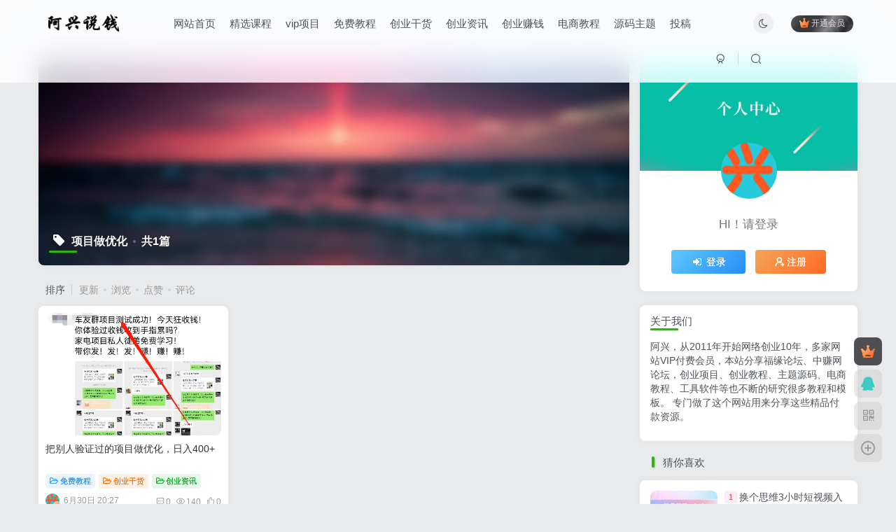

--- FILE ---
content_type: text/html; charset=UTF-8
request_url: https://axing360.com/tag/%E9%A1%B9%E7%9B%AE%E5%81%9A%E4%BC%98%E5%8C%96
body_size: 18329
content:
<!DOCTYPE HTML>
<html lang="zh-CN">
<head>
	<meta charset="UTF-8">
	<link rel="dns-prefetch" href="//apps.bdimg.com">
	<meta http-equiv="X-UA-Compatible" content="IE=edge,chrome=1">
	<meta name="viewport" content="width=device-width, initial-scale=1.0, user-scalable=0, minimum-scale=1.0, maximum-scale=0.0, viewport-fit=cover">
	<meta http-equiv="Cache-Control" content="no-transform" />
	<meta http-equiv="Cache-Control" content="no-siteapp" />
	<meta name='robots' content='max-image-preview:large' />
<title>项目做优化-阿兴说钱</title><meta name="keywords" content="项目做优化">
<meta name="description" content="">
<link rel="canonical" href="https://axing360.com/tag/%E9%A1%B9%E7%9B%AE%E5%81%9A%E4%BC%98%E5%8C%96" /><link rel='dns-prefetch' href='//s.w.org' />
<link rel='stylesheet' id='wxsync_main_css-css'  href='https://axing360.com/wp-content/plugins/wxsync/libs/wxsync.css?ver=1.0.2' type='text/css' media='screen' />
<link rel='stylesheet' id='wp-block-library-css'  href='https://axing360.com/wp-includes/css/dist/block-library/style.min.css?ver=5.9.1' type='text/css' media='all' />
<style id='global-styles-inline-css' type='text/css'>
body{--wp--preset--color--black: #000000;--wp--preset--color--cyan-bluish-gray: #abb8c3;--wp--preset--color--white: #ffffff;--wp--preset--color--pale-pink: #f78da7;--wp--preset--color--vivid-red: #cf2e2e;--wp--preset--color--luminous-vivid-orange: #ff6900;--wp--preset--color--luminous-vivid-amber: #fcb900;--wp--preset--color--light-green-cyan: #7bdcb5;--wp--preset--color--vivid-green-cyan: #00d084;--wp--preset--color--pale-cyan-blue: #8ed1fc;--wp--preset--color--vivid-cyan-blue: #0693e3;--wp--preset--color--vivid-purple: #9b51e0;--wp--preset--gradient--vivid-cyan-blue-to-vivid-purple: linear-gradient(135deg,rgba(6,147,227,1) 0%,rgb(155,81,224) 100%);--wp--preset--gradient--light-green-cyan-to-vivid-green-cyan: linear-gradient(135deg,rgb(122,220,180) 0%,rgb(0,208,130) 100%);--wp--preset--gradient--luminous-vivid-amber-to-luminous-vivid-orange: linear-gradient(135deg,rgba(252,185,0,1) 0%,rgba(255,105,0,1) 100%);--wp--preset--gradient--luminous-vivid-orange-to-vivid-red: linear-gradient(135deg,rgba(255,105,0,1) 0%,rgb(207,46,46) 100%);--wp--preset--gradient--very-light-gray-to-cyan-bluish-gray: linear-gradient(135deg,rgb(238,238,238) 0%,rgb(169,184,195) 100%);--wp--preset--gradient--cool-to-warm-spectrum: linear-gradient(135deg,rgb(74,234,220) 0%,rgb(151,120,209) 20%,rgb(207,42,186) 40%,rgb(238,44,130) 60%,rgb(251,105,98) 80%,rgb(254,248,76) 100%);--wp--preset--gradient--blush-light-purple: linear-gradient(135deg,rgb(255,206,236) 0%,rgb(152,150,240) 100%);--wp--preset--gradient--blush-bordeaux: linear-gradient(135deg,rgb(254,205,165) 0%,rgb(254,45,45) 50%,rgb(107,0,62) 100%);--wp--preset--gradient--luminous-dusk: linear-gradient(135deg,rgb(255,203,112) 0%,rgb(199,81,192) 50%,rgb(65,88,208) 100%);--wp--preset--gradient--pale-ocean: linear-gradient(135deg,rgb(255,245,203) 0%,rgb(182,227,212) 50%,rgb(51,167,181) 100%);--wp--preset--gradient--electric-grass: linear-gradient(135deg,rgb(202,248,128) 0%,rgb(113,206,126) 100%);--wp--preset--gradient--midnight: linear-gradient(135deg,rgb(2,3,129) 0%,rgb(40,116,252) 100%);--wp--preset--duotone--dark-grayscale: url('#wp-duotone-dark-grayscale');--wp--preset--duotone--grayscale: url('#wp-duotone-grayscale');--wp--preset--duotone--purple-yellow: url('#wp-duotone-purple-yellow');--wp--preset--duotone--blue-red: url('#wp-duotone-blue-red');--wp--preset--duotone--midnight: url('#wp-duotone-midnight');--wp--preset--duotone--magenta-yellow: url('#wp-duotone-magenta-yellow');--wp--preset--duotone--purple-green: url('#wp-duotone-purple-green');--wp--preset--duotone--blue-orange: url('#wp-duotone-blue-orange');--wp--preset--font-size--small: 13px;--wp--preset--font-size--medium: 20px;--wp--preset--font-size--large: 36px;--wp--preset--font-size--x-large: 42px;}.has-black-color{color: var(--wp--preset--color--black) !important;}.has-cyan-bluish-gray-color{color: var(--wp--preset--color--cyan-bluish-gray) !important;}.has-white-color{color: var(--wp--preset--color--white) !important;}.has-pale-pink-color{color: var(--wp--preset--color--pale-pink) !important;}.has-vivid-red-color{color: var(--wp--preset--color--vivid-red) !important;}.has-luminous-vivid-orange-color{color: var(--wp--preset--color--luminous-vivid-orange) !important;}.has-luminous-vivid-amber-color{color: var(--wp--preset--color--luminous-vivid-amber) !important;}.has-light-green-cyan-color{color: var(--wp--preset--color--light-green-cyan) !important;}.has-vivid-green-cyan-color{color: var(--wp--preset--color--vivid-green-cyan) !important;}.has-pale-cyan-blue-color{color: var(--wp--preset--color--pale-cyan-blue) !important;}.has-vivid-cyan-blue-color{color: var(--wp--preset--color--vivid-cyan-blue) !important;}.has-vivid-purple-color{color: var(--wp--preset--color--vivid-purple) !important;}.has-black-background-color{background-color: var(--wp--preset--color--black) !important;}.has-cyan-bluish-gray-background-color{background-color: var(--wp--preset--color--cyan-bluish-gray) !important;}.has-white-background-color{background-color: var(--wp--preset--color--white) !important;}.has-pale-pink-background-color{background-color: var(--wp--preset--color--pale-pink) !important;}.has-vivid-red-background-color{background-color: var(--wp--preset--color--vivid-red) !important;}.has-luminous-vivid-orange-background-color{background-color: var(--wp--preset--color--luminous-vivid-orange) !important;}.has-luminous-vivid-amber-background-color{background-color: var(--wp--preset--color--luminous-vivid-amber) !important;}.has-light-green-cyan-background-color{background-color: var(--wp--preset--color--light-green-cyan) !important;}.has-vivid-green-cyan-background-color{background-color: var(--wp--preset--color--vivid-green-cyan) !important;}.has-pale-cyan-blue-background-color{background-color: var(--wp--preset--color--pale-cyan-blue) !important;}.has-vivid-cyan-blue-background-color{background-color: var(--wp--preset--color--vivid-cyan-blue) !important;}.has-vivid-purple-background-color{background-color: var(--wp--preset--color--vivid-purple) !important;}.has-black-border-color{border-color: var(--wp--preset--color--black) !important;}.has-cyan-bluish-gray-border-color{border-color: var(--wp--preset--color--cyan-bluish-gray) !important;}.has-white-border-color{border-color: var(--wp--preset--color--white) !important;}.has-pale-pink-border-color{border-color: var(--wp--preset--color--pale-pink) !important;}.has-vivid-red-border-color{border-color: var(--wp--preset--color--vivid-red) !important;}.has-luminous-vivid-orange-border-color{border-color: var(--wp--preset--color--luminous-vivid-orange) !important;}.has-luminous-vivid-amber-border-color{border-color: var(--wp--preset--color--luminous-vivid-amber) !important;}.has-light-green-cyan-border-color{border-color: var(--wp--preset--color--light-green-cyan) !important;}.has-vivid-green-cyan-border-color{border-color: var(--wp--preset--color--vivid-green-cyan) !important;}.has-pale-cyan-blue-border-color{border-color: var(--wp--preset--color--pale-cyan-blue) !important;}.has-vivid-cyan-blue-border-color{border-color: var(--wp--preset--color--vivid-cyan-blue) !important;}.has-vivid-purple-border-color{border-color: var(--wp--preset--color--vivid-purple) !important;}.has-vivid-cyan-blue-to-vivid-purple-gradient-background{background: var(--wp--preset--gradient--vivid-cyan-blue-to-vivid-purple) !important;}.has-light-green-cyan-to-vivid-green-cyan-gradient-background{background: var(--wp--preset--gradient--light-green-cyan-to-vivid-green-cyan) !important;}.has-luminous-vivid-amber-to-luminous-vivid-orange-gradient-background{background: var(--wp--preset--gradient--luminous-vivid-amber-to-luminous-vivid-orange) !important;}.has-luminous-vivid-orange-to-vivid-red-gradient-background{background: var(--wp--preset--gradient--luminous-vivid-orange-to-vivid-red) !important;}.has-very-light-gray-to-cyan-bluish-gray-gradient-background{background: var(--wp--preset--gradient--very-light-gray-to-cyan-bluish-gray) !important;}.has-cool-to-warm-spectrum-gradient-background{background: var(--wp--preset--gradient--cool-to-warm-spectrum) !important;}.has-blush-light-purple-gradient-background{background: var(--wp--preset--gradient--blush-light-purple) !important;}.has-blush-bordeaux-gradient-background{background: var(--wp--preset--gradient--blush-bordeaux) !important;}.has-luminous-dusk-gradient-background{background: var(--wp--preset--gradient--luminous-dusk) !important;}.has-pale-ocean-gradient-background{background: var(--wp--preset--gradient--pale-ocean) !important;}.has-electric-grass-gradient-background{background: var(--wp--preset--gradient--electric-grass) !important;}.has-midnight-gradient-background{background: var(--wp--preset--gradient--midnight) !important;}.has-small-font-size{font-size: var(--wp--preset--font-size--small) !important;}.has-medium-font-size{font-size: var(--wp--preset--font-size--medium) !important;}.has-large-font-size{font-size: var(--wp--preset--font-size--large) !important;}.has-x-large-font-size{font-size: var(--wp--preset--font-size--x-large) !important;}
</style>
<link rel='stylesheet' id='_bootstrap-css'  href='https://axing360.com/wp-content/themes/zibll/css/bootstrap.min.css?ver=6.3' type='text/css' media='all' />
<link rel='stylesheet' id='_fontawesome-css'  href='https://axing360.com/wp-content/themes/zibll/css/font-awesome.min.css?ver=6.3' type='text/css' media='all' />
<link rel='stylesheet' id='_main-css'  href='https://axing360.com/wp-content/themes/zibll/css/main.min.css?ver=6.3' type='text/css' media='all' />
<link rel='stylesheet' id='_forums-css'  href='https://axing360.com/wp-content/themes/zibll/inc/functions/bbs/assets/css/main.min.css?ver=6.3' type='text/css' media='all' />
<script type='text/javascript' src='https://axing360.com/wp-content/themes/zibll/js/libs/jquery.min.js?ver=6.3' id='jquery-js'></script>
<link rel='shortcut icon' href='https://axing360.com/wp-content/uploads/2022/01/2c31f315b4f1.png'><link rel='icon' href='https://axing360.com/wp-content/uploads/2022/01/2c31f315b4f1.png'><style>.footer{--footer-bg:linear-gradient(135deg, #4a4b50 10%, #2d2422 100%);--footer-color:var(--muted-2-color);}:root{--theme-color:#36af18;--focus-shadow-color:rgba(54,175,24,.4);--focus-color-opacity1:rgba(54,175,24,.1);--mian-max-width:1200px;}body {background: #e9eaec;}.enlighter-default .enlighter{max-height:400px;overflow-y:auto !important;}.enlighter-toolbar{display:none !important;}@media (max-width:640px) {
		.meta-right .meta-view{
			display: unset !important;
		}
	}</style><meta name='apple-mobile-web-app-title' content='阿兴说钱'><!--[if IE]><script src="https://axing360.com/wp-content/themes/zibll/js/libs/html5.min.js"></script><![endif]-->	</head>
<body class="archive tag tag-1234 white-theme nav-fixed site-layout-2">
		    <header class="header header-layout-1">
        <nav class="navbar navbar-top center">
            <div class="container-fluid container-header">
                <div class="navbar-header">
			<div class="navbar-brand"><a class="navbar-logo" href="https://axing360.com" title="金色旋风网赚论坛_中赚网中创网赚教程大全_福缘论坛_阿灿说钱_阿兴说钱优质付费教程和创业项目大全"><img src="https://axing360.com/wp-content/uploads/2022/05/16a01595eddb.png" switch-src="https://axing360.com/wp-content/uploads/2022/05/16a01595eddb.png" alt="金色旋风网赚论坛_中赚网中创网赚教程大全_福缘论坛_阿灿说钱_阿兴说钱优质付费教程和创业项目大全" >
			</a></div>
			<button type="button" data-toggle-class data-target=".mobile-navbar" class="navbar-toggle"><svg class="icon em12" aria-hidden="true" data-viewBox="0 0 1024 1024" viewBox="0 0 1024 1024"><use xlink:href="#icon-menu"></use></svg></button><a class="main-search-btn navbar-toggle" href="javascript:;"><svg class="icon" aria-hidden="true"><use xlink:href="#icon-search"></use></svg></a>
		</div>                <div class="collapse navbar-collapse">
                    <ul class="nav navbar-nav"><li id="menu-item-17" class="menu-item menu-item-type-custom menu-item-object-custom menu-item-home menu-item-17"><a href="https://axing360.com/">网站首页</a></li>
<li id="menu-item-84" class="menu-item menu-item-type-taxonomy menu-item-object-category menu-item-84"><a href="https://axing360.com/jx">精选课程</a></li>
<li id="menu-item-18" class="menu-item menu-item-type-taxonomy menu-item-object-category menu-item-18"><a href="https://axing360.com/vip">vip项目</a></li>
<li id="menu-item-19" class="menu-item menu-item-type-taxonomy menu-item-object-category menu-item-19"><a href="https://axing360.com/mianfei">免费教程</a></li>
<li id="menu-item-20" class="menu-item menu-item-type-taxonomy menu-item-object-category menu-item-20"><a href="https://axing360.com/ganhuo">创业干货</a></li>
<li id="menu-item-21" class="menu-item menu-item-type-taxonomy menu-item-object-category menu-item-21"><a href="https://axing360.com/news">创业资讯</a></li>
<li id="menu-item-22" class="menu-item menu-item-type-taxonomy menu-item-object-category menu-item-22"><a href="https://axing360.com/cyzq">创业赚钱</a></li>
<li id="menu-item-25" class="menu-item menu-item-type-taxonomy menu-item-object-category menu-item-25"><a href="https://axing360.com/dianshang">电商教程</a></li>
<li id="menu-item-24" class="menu-item menu-item-type-taxonomy menu-item-object-category menu-item-24"><a href="https://axing360.com/ymzt">源码主题</a></li>
<li id="menu-item-23" class="menu-item menu-item-type-taxonomy menu-item-object-category menu-item-23"><a href="https://axing360.com/tg">投稿</a></li>
</ul><div class="navbar-form navbar-right hide show-nav-but" style="margin-right:-20px;"><a data-toggle-class data-target=".nav.navbar-nav" href="javascript:;" class="but"><svg class="" aria-hidden="true" data-viewBox="0 0 1024 1024" viewBox="0 0 1024 1024"><use xlink:href="#icon-menu_2"></use></svg></a></div><div class="navbar-form navbar-right navbar-but"><span class="hover-show inline-block"><a class="signin-loader but jb-red radius payvip-icon ml10" href="javascript:;"><svg class="em12 mr3" aria-hidden="true" data-viewBox="0 0 1024 1024" viewBox="0 0 1024 1024"><use xlink:href="#icon-vip_1"></use></svg>开通会员</a><div class="sub-menu hover-show-con sub-vip-card"><div class="vip-card pointer level-1 vip-theme1 signin-loader" vip-level="1">
    <div class="abs-center vip-baicon"><img  class="lazyload img-icon " src="https://axing360.com/wp-content/themes/zibll/img/thumbnail-null.svg" data-src="https://axing360.com/wp-content/themes/zibll/img/vip-1.svg" title="永久VIP会员" alt="永久VIP会员"></div><div class="vip-img abs-right"><img  class="lazyload img-icon " src="https://axing360.com/wp-content/themes/zibll/img/thumbnail-null.svg" data-src="https://axing360.com/wp-content/themes/zibll/img/vip-1.svg" title="永久VIP会员" alt="永久VIP会员"></div><div class="relative"><div class="vip-name mb10"><span class="mr6"><img  class="lazyload img-icon " src="https://axing360.com/wp-content/themes/zibll/img/thumbnail-null.svg" data-src="https://axing360.com/wp-content/themes/zibll/img/vip-1.svg" title="永久VIP会员" alt="永久VIP会员"></span>开通永久VIP会员</div><ul class="mb10 relative"><li>购买后不支持退款</li>
<li>VIP权益仅适用于本站</li>
<li>欢迎与站长联系</li></ul><a class="but jb-blue radius payvip-button" href="javascript:;">开通永久VIP会员</a></div>
    </div><div class="vip-card pointer level-2 vip-theme2 signin-loader" vip-level="2">
    <div class="abs-center vip-baicon"><img  class="lazyload img-icon " src="https://axing360.com/wp-content/themes/zibll/img/thumbnail-null.svg" data-src="https://axing360.com/wp-content/themes/zibll/img/vip-2.svg" title="年度VIP会员" alt="年度VIP会员"></div><div class="vip-img abs-right"><img  class="lazyload img-icon " src="https://axing360.com/wp-content/themes/zibll/img/thumbnail-null.svg" data-src="https://axing360.com/wp-content/themes/zibll/img/vip-2.svg" title="年度VIP会员" alt="年度VIP会员"></div><div class="relative"><div class="vip-name mb10"><span class="mr6"><img  class="lazyload img-icon " src="https://axing360.com/wp-content/themes/zibll/img/thumbnail-null.svg" data-src="https://axing360.com/wp-content/themes/zibll/img/vip-2.svg" title="年度VIP会员" alt="年度VIP会员"></span>开通年度VIP会员</div><ul class="mb10 relative"><li>购买后不支持退款</li>
<li>VIP权益仅适用于本站</li>
<li>欢迎与站长联系</li></ul><a class="but jb-blue radius payvip-button" href="javascript:;">开通年度VIP会员</a></div>
    </div></div></span></div><div class="navbar-form navbar-right"><a href="javascript:;" class="toggle-theme toggle-radius"><i class="fa fa-toggle-theme"></i></a></div><div class="navbar-form navbar-right">
					<ul class="list-inline splitters relative">
						<li><a href="javascript:;" class="btn signin-loader"><svg class="icon" aria-hidden="true" data-viewBox="50 0 924 924" viewBox="50 0 924 924"><use xlink:href="#icon-user"></use></svg></a>
							<ul class="sub-menu">
							<div class="padding-10"><div class="sub-user-box"><div class="text-center"><div><a class="em09 signin-loader but jb-red radius4 payvip-icon btn-block mt10" href="javascript:;"><svg class="em12 mr10" aria-hidden="true" data-viewBox="0 0 1024 1024" viewBox="0 0 1024 1024"><use xlink:href="#icon-vip_1"></use></svg>开通会员 尊享会员权益</a></div><div class="flex jsa header-user-href"><a href="javascript:;" class="signin-loader"><div class="badg mb6 toggle-radius c-blue"><svg class="icon" aria-hidden="true" data-viewBox="50 0 924 924" viewBox="50 0 924 924"><use xlink:href="#icon-user"></use></svg></div><div class="c-blue">登录</div></a><a href="javascript:;" class="signup-loader"><div class="badg mb6 toggle-radius c-green"><svg class="icon" aria-hidden="true"><use xlink:href="#icon-signup"></use></svg></div><div class="c-green">注册</div></a><a target="_blank" href="https://axing360.com/user-sign?tab=resetpassword&redirect_to=https://axing360.com/tag/%E9%A1%B9%E7%9B%AE%E5%81%9A%E4%BC%98%E5%8C%96"><div class="badg mb6 toggle-radius c-purple"><svg class="icon" aria-hidden="true"><use xlink:href="#icon-user_rp"></use></svg></div><div class="c-purple">找回密码</div></a></div></div></div></div>
							</ul>
						</li><li class="relative"><a class="main-search-btn btn nav-search-btn" href="javascript:;"><svg class="icon" aria-hidden="true"><use xlink:href="#icon-search"></use></svg></a></li>
					</ul>
				</div>                </div>
            </div>
        </nav>
    </header>

    <div class="mobile-header">
        <nav mini-touch="mobile-nav" touch-direction="left" class="mobile-navbar visible-xs-block scroll-y mini-scrollbar left">
            <a href="javascript:;" class="toggle-theme toggle-radius"><i class="fa fa-toggle-theme"></i></a><ul class="mobile-menus theme-box"><li class="menu-item menu-item-type-custom menu-item-object-custom menu-item-home menu-item-17"><a href="https://axing360.com/">网站首页</a></li>
<li class="menu-item menu-item-type-taxonomy menu-item-object-category menu-item-84"><a href="https://axing360.com/jx">精选课程</a></li>
<li class="menu-item menu-item-type-taxonomy menu-item-object-category menu-item-18"><a href="https://axing360.com/vip">vip项目</a></li>
<li class="menu-item menu-item-type-taxonomy menu-item-object-category menu-item-19"><a href="https://axing360.com/mianfei">免费教程</a></li>
<li class="menu-item menu-item-type-taxonomy menu-item-object-category menu-item-20"><a href="https://axing360.com/ganhuo">创业干货</a></li>
<li class="menu-item menu-item-type-taxonomy menu-item-object-category menu-item-21"><a href="https://axing360.com/news">创业资讯</a></li>
<li class="menu-item menu-item-type-taxonomy menu-item-object-category menu-item-22"><a href="https://axing360.com/cyzq">创业赚钱</a></li>
<li class="menu-item menu-item-type-taxonomy menu-item-object-category menu-item-25"><a href="https://axing360.com/dianshang">电商教程</a></li>
<li class="menu-item menu-item-type-taxonomy menu-item-object-category menu-item-24"><a href="https://axing360.com/ymzt">源码主题</a></li>
<li class="menu-item menu-item-type-taxonomy menu-item-object-category menu-item-23"><a href="https://axing360.com/tg">投稿</a></li>
</ul><div class="sub-user-box"><div class="text-center"><div><a class="em09 signin-loader but jb-red radius4 payvip-icon btn-block mt10" href="javascript:;"><svg class="em12 mr10" aria-hidden="true" data-viewBox="0 0 1024 1024" viewBox="0 0 1024 1024"><use xlink:href="#icon-vip_1"></use></svg>开通会员 尊享会员权益</a></div><div class="flex jsa header-user-href"><a href="javascript:;" class="signin-loader"><div class="badg mb6 toggle-radius c-blue"><svg class="icon" aria-hidden="true" data-viewBox="50 0 924 924" viewBox="50 0 924 924"><use xlink:href="#icon-user"></use></svg></div><div class="c-blue">登录</div></a><a href="javascript:;" class="signup-loader"><div class="badg mb6 toggle-radius c-green"><svg class="icon" aria-hidden="true"><use xlink:href="#icon-signup"></use></svg></div><div class="c-green">注册</div></a><a target="_blank" href="https://axing360.com/user-sign?tab=resetpassword&redirect_to=https://axing360.com/tag/%E9%A1%B9%E7%9B%AE%E5%81%9A%E4%BC%98%E5%8C%96"><div class="badg mb6 toggle-radius c-purple"><svg class="icon" aria-hidden="true"><use xlink:href="#icon-user_rp"></use></svg></div><div class="c-purple">找回密码</div></a></div></div></div><div class="mobile-nav-widget"></div>        </nav>
        <div class="fixed-body" data-close=".mobile-navbar"></div>
    </div>
    <div class="container fluid-widget"></div><main role="main" class="container">
	<div class="content-wrap">
		<div class="content-layout">
						    <div win-ajax-replace="page-cover" class="page-cover zib-widget">
        <img class="lazyload fit-cover" src="https://axing360.com/wp-content/themes/zibll/img/thumbnail-lg.svg" data-src="https://axing360.com/wp-content/themes/zibll/img/user_t.jpg">
        <div class="absolute linear-mask"></div>
        <div class="list-inline box-body page-cover-con">
            <div class="title-h-left">
                <b><i class="fa fa-tag em12 mr10 ml6" aria-hidden="true"></i>项目做优化<span class="icon-spot">共1篇</span></b>
            </div>
            <div class="em09 page-desc"></div>
        </div>
            </div>
<div class="posts-row ajaxpager"><div class="ajax-option ajax-replace" win-ajax-replace="filter"><div class="flex ac"><div class="option-dropdown splitters-this-r dropdown flex0">排序</div><ul class="list-inline scroll-x mini-scrollbar option-items"><a ajax-replace="true" class="ajax-next" href="https://axing360.com/tag/%E9%A1%B9%E7%9B%AE%E5%81%9A%E4%BC%98%E5%8C%96?orderby=modified">更新</a><a ajax-replace="true" class="ajax-next" href="https://axing360.com/tag/%E9%A1%B9%E7%9B%AE%E5%81%9A%E4%BC%98%E5%8C%96?orderby=views">浏览</a><a ajax-replace="true" class="ajax-next" href="https://axing360.com/tag/%E9%A1%B9%E7%9B%AE%E5%81%9A%E4%BC%98%E5%8C%96?orderby=like">点赞</a><a ajax-replace="true" class="ajax-next" href="https://axing360.com/tag/%E9%A1%B9%E7%9B%AE%E5%81%9A%E4%BC%98%E5%8C%96?orderby=comment_count">评论</a></ul></div></div><div></div><posts class="posts-item ajax-item card"><div class="item-thumbnail"><a href="https://axing360.com/7172.html"><img src="https://axing360.com/wp-content/themes/zibll/img/thumbnail.svg" data-src="https://axing360.com/wp-content/uploads/2022/06/2b0e2c238f71.png" alt="把别人验证过的项目做优化，日入400+-阿兴说钱" class="lazyload fit-cover radius8"></a></div><div class="item-body"><h2 class="item-heading"><a href="https://axing360.com/7172.html">把别人验证过的项目做优化，日入400+</a></h2><div class="item-tags scroll-x no-scrollbar mb6"><a class="but c-blue" title="查看更多分类文章" href="https://axing360.com/mianfei"><i class="fa fa-folder-open-o" aria-hidden="true"></i>免费教程</a><a class="but c-yellow" title="查看更多分类文章" href="https://axing360.com/ganhuo"><i class="fa fa-folder-open-o" aria-hidden="true"></i>创业干货</a><a class="but c-green" title="查看更多分类文章" href="https://axing360.com/news"><i class="fa fa-folder-open-o" aria-hidden="true"></i>创业资讯</a></div><div class="item-meta muted-2-color flex jsb ac"><item class="meta-author flex ac"><a href="https://axing360.com/author/1"><span class="avatar-mini"><img alt="阿兴说钱的头像-阿兴说钱" src="https://axing360.com/wp-content/uploads/2022/01/2c31f315b4f1-1.png" data-src="//axing360.com/wp-content/uploads/2022/01/2c31f315b4f1.png" class="lazyload avatar avatar-id-1"><img class="lazyload avatar-badge" src="https://axing360.com/wp-content/themes/zibll/img/thumbnail.svg" data-src="https://axing360.com/wp-content/themes/zibll/img/vip-1.svg" data-toggle="tooltip" title="永久VIP会员" alt="永久VIP会员"></span></a><span title="2022-06-30 20:27:29" class="ml6">6月30日 20:27</span></item><div class="meta-right"><item class="meta-comm"><a data-toggle="tooltip" title="去评论" href="https://axing360.com/7172.html#respond"><svg class="icon" aria-hidden="true"><use xlink:href="#icon-comment"></use></svg>0</a></item><item class="meta-view"><svg class="icon" aria-hidden="true"><use xlink:href="#icon-view"></use></svg>140</item><item class="meta-like"><svg class="icon" aria-hidden="true"><use xlink:href="#icon-like"></use></svg>0</item></div></div></div></posts></div>					</div>
	</div>
	<div class="sidebar">
	<div class="mb20"><div class="user-card zib-widget widget"><div class="user-cover graphic" style="padding-bottom: 50%;"><img class="lazyload fit-cover" src="https://axing360.com/wp-content/themes/zibll/img/thumbnail.svg" data-src="https://axing360.com/wp-content/uploads/2022/01/d3da96152aa5.jpg"></div>
        <div class="card-content mt10">
            <div class="user-content">
                <div class="user-avatar"><span class="avatar-img avatar-lg"><img alt="默认头像" class="fit-cover avatar" src="https://axing360.com/wp-content/uploads/2022/01/2c31f315b4f1-1.png"></span></div>
                <div class="user-info mt10">
                    <div class="text-center ">
                <p class="muted-color box-body em12">HI！请登录</p>
                <p>
                    <a href="javascript:;" class="signin-loader but jb-blue padding-lg"><i class="fa fa-fw fa-sign-in" aria-hidden="true"></i>登录</a>
                    <a href="javascript:;" class="signup-loader ml10 but jb-yellow padding-lg"><svg class="icon" aria-hidden="true"><use xlink:href="#icon-signup"></use></svg>注册</a>
                </p>
                
            </div>
                </div>
            </div>
        </div>
    </div></div><div class="zib-widget widget_text"><h3>关于我们</h3>			<div class="textwidget"><p>阿兴，从2011年开始网络创业10年，多家网站VIP付费会员，本站分享福缘论坛、中赚网论坛，创业项目、创业教程、主题源码、电商教程、工具软件等也不断的研究很多教程和模板。 专门做了这个网站用来分享这些精品付款资源。</p>
</div>
		</div><div class="theme-box"><div class="box-body notop"><div class="title-theme">猜你喜欢</div></div><div class="box-body posts-mini-lists zib-widget"><div class="posts-mini"><div class="mr10"><div class="item-thumbnail"><a href="https://axing360.com/15838.html"><img src="https://axing360.com/wp-content/themes/zibll/img/thumbnail.svg" data-src="https://axing360.com/wp-content/uploads/2023/01/b898c2f6ea4d.png" alt="换个思维3小时短视频入门创作，短视频创作入门必修课-阿兴说钱" class="lazyload fit-cover radius8"></a></div></div><div class="posts-mini-con flex xx flex1 jsb"><h2 class="item-heading text-ellipsis-2"><span class="badg badg-sm mr3 c-red">1</span><a  href="https://axing360.com/15838.html">换个思维3小时短视频入门创作，短视频创作入门必修课<span class="focus-color"></span></a></h2></div></div><div class="posts-mini"><div class="mr10"><div class="item-thumbnail"><a href="https://axing360.com/32059.html"><img src="https://axing360.com/wp-content/themes/zibll/img/thumbnail.svg" data-src="https://axing360.com/wp-content/uploads/2024/01/20240127162113384-150429mh2megjm744hxe4e.jpg" alt="新手玩转抖音美女直播，单场收益7000+,小白也可操作-阿兴说钱" class="lazyload fit-cover radius8"></a></div></div><div class="posts-mini-con flex xx flex1 jsb"><h2 class="item-heading text-ellipsis-2"><span class="badg badg-sm mr3 c-yellow">2</span><a  href="https://axing360.com/32059.html">新手玩转抖音美女直播，单场收益7000+,小白也可操作<span class="focus-color"></span></a></h2></div></div><div class="posts-mini"><div class="mr10"><div class="item-thumbnail"><a href="https://axing360.com/505.html"><img src="https://axing360.com/wp-content/themes/zibll/img/thumbnail.svg" data-src="https://axing360.com/wp-content/uploads/2022/02/4d0b31e99dff.png" alt="无人直播小游戏推广项目玩法详解，每天播几场，轻松月入一万+-阿兴说钱" class="lazyload fit-cover radius8"></a></div></div><div class="posts-mini-con flex xx flex1 jsb"><h2 class="item-heading text-ellipsis-2"><span class="badg badg-sm mr3 c-purple">3</span><a  href="https://axing360.com/505.html">无人直播小游戏推广项目玩法详解，每天播几场，轻松月入一万+<span class="focus-color"></span></a></h2></div></div><div class="posts-mini"><div class="mr10"><div class="item-thumbnail"><a href="https://axing360.com/27923.html"><img src="https://axing360.com/wp-content/themes/zibll/img/thumbnail.svg" data-src="https://axing360.com/wp-content/uploads/2023/11/20231117183246885-110955bizbbkahlites80i.jpg" alt="某付费文章：破局王者！此人乃千古“作弊”第一人，你的人生也会因此开挂-阿兴说钱" class="lazyload fit-cover radius8"></a></div></div><div class="posts-mini-con flex xx flex1 jsb"><h2 class="item-heading text-ellipsis-2"><span class="badg badg-sm mr3 c-blue">4</span><a  href="https://axing360.com/27923.html">某付费文章：破局王者！此人乃千古“作弊”第一人，你的人生也会因此开挂<span class="focus-color"></span></a></h2></div></div><div class="posts-mini"><div class="mr10"><div class="item-thumbnail"><a href="https://axing360.com/63145.html"><img src="https://axing360.com/wp-content/themes/zibll/img/thumbnail.svg" data-src="https://axing360.com/wp-content/uploads/2025/11/225939x9xk5ymykexwppoj.jpg" alt="淘宝运营21天实战营，45期内容、最新算法、案例复盘，紧跟平台年入百万（更新11月）-阿兴说钱" class="lazyload fit-cover radius8"></a></div></div><div class="posts-mini-con flex xx flex1 jsb"><h2 class="item-heading text-ellipsis-2"><span class="badg badg-sm mr3 c-green">5</span><a  href="https://axing360.com/63145.html">淘宝运营21天实战营，45期内容、最新算法、案例复盘，紧跟平台年入百万（更新11月）<span class="focus-color"></span></a></h2></div></div><div class="posts-mini"><div class="mr10"><div class="item-thumbnail"><a href="https://axing360.com/9450.html"><img src="https://axing360.com/wp-content/themes/zibll/img/thumbnail.svg" data-src="https://axing360.com/wp-content/uploads/2022/08/3312f5b345d7-1.png" alt="实用的公众号引流方法，只要发布文章就有流量-阿兴说钱" class="lazyload fit-cover radius8"></a></div></div><div class="posts-mini-con flex xx flex1 jsb"><h2 class="item-heading text-ellipsis-2"><span class="badg badg-sm mr3 ">6</span><a  href="https://axing360.com/9450.html">实用的公众号引流方法，只要发布文章就有流量<span class="focus-color"></span></a></h2></div></div><div class="posts-mini"><div class="mr10"><div class="item-thumbnail"><a href="https://axing360.com/29955.html"><img src="https://axing360.com/wp-content/themes/zibll/img/thumbnail.svg" data-src="https://axing360.com/wp-content/uploads/2023/12/20231221101624271-副本_未命名__2023-12-2110_14_09.jpeg" alt="每天20分钟，小红书音乐单账号月入9600,傻瓜式操作，轻松挣钱！-阿兴说钱" class="lazyload fit-cover radius8"></a></div></div><div class="posts-mini-con flex xx flex1 jsb"><h2 class="item-heading text-ellipsis-2"><span class="badg badg-sm mr3 ">7</span><a  href="https://axing360.com/29955.html">每天20分钟，小红书音乐单账号月入9600,傻瓜式操作，轻松挣钱！<span class="focus-color"></span></a></h2></div></div><div class="posts-mini"><div class="mr10"><div class="item-thumbnail"><a href="https://axing360.com/43866.html"><img src="https://axing360.com/wp-content/themes/zibll/img/thumbnail.svg" data-src="https://axing360.com/wp-content/uploads/2024/09/191328s4smrkurtcp0tc90.png" alt="《山海经》AI神话故事，10天涨粉2万，单日变现1000+-阿兴说钱" class="lazyload fit-cover radius8"></a></div></div><div class="posts-mini-con flex xx flex1 jsb"><h2 class="item-heading text-ellipsis-2"><span class="badg badg-sm mr3 ">8</span><a  href="https://axing360.com/43866.html">《山海经》AI神话故事，10天涨粉2万，单日变现1000+<span class="focus-color"></span></a></h2></div></div><div class="posts-mini"><div class="mr10"><div class="item-thumbnail"><a href="https://axing360.com/37305.html"><img src="https://axing360.com/wp-content/themes/zibll/img/thumbnail.svg" data-src="https://acan360.com/wp-content/uploads/2024/05/c4cc52692020240504103505.jpg" alt="2024年抖音直播带货全攻略：从入门到精通的直播技巧与运营策略（56节课）-阿兴说钱" class="lazyload fit-cover radius8"></a></div></div><div class="posts-mini-con flex xx flex1 jsb"><h2 class="item-heading text-ellipsis-2"><span class="badg badg-sm mr3 ">9</span><a  href="https://axing360.com/37305.html">2024年抖音直播带货全攻略：从入门到精通的直播技巧与运营策略（56节课）<span class="focus-color"></span></a></h2></div></div><div class="posts-mini"><div class="mr10"><div class="item-thumbnail"><a href="https://axing360.com/42362.html"><img src="https://axing360.com/wp-content/themes/zibll/img/thumbnail.svg" data-src="https://axing360.com/wp-content/uploads/2024/08/0070ca5f6120240823144812.jpg" alt="新型云上农田，全民种田收米 无人机播种，三位数 管道收益推广没有上限-阿兴说钱" class="lazyload fit-cover radius8"></a></div></div><div class="posts-mini-con flex xx flex1 jsb"><h2 class="item-heading text-ellipsis-2"><span class="badg badg-sm mr3 ">10</span><a  href="https://axing360.com/42362.html">新型云上农田，全民种田收米 无人机播种，三位数 管道收益推广没有上限<span class="focus-color"></span></a></h2></div></div><div class="posts-mini"><div class="mr10"><div class="item-thumbnail"><a href="https://axing360.com/35150.html"><img src="https://axing360.com/wp-content/themes/zibll/img/thumbnail.svg" data-src="https://axing360.com/wp-content/uploads/2024/03/95aa104e5120240324150139.jpg" alt="2024年专为零基础普通小白设计的「AI应用实操课」18节视频课-阿兴说钱" class="lazyload fit-cover radius8"></a></div></div><div class="posts-mini-con flex xx flex1 jsb"><h2 class="item-heading text-ellipsis-2"><span class="badg badg-sm mr3 ">11</span><a  href="https://axing360.com/35150.html">2024年专为零基础普通小白设计的「AI应用实操课」18节视频课<span class="focus-color"></span></a></h2></div></div><div class="posts-mini"><div class="mr10"><div class="item-thumbnail"><a href="https://axing360.com/18462.html"><img src="https://axing360.com/wp-content/themes/zibll/img/thumbnail.svg" data-src="https://axing360.com/wp-content/uploads/2023/04/47eceacd5a4e.png" alt="AI赋能短视频创作课，掌握AI操作方法，教你用AI高效产出爆款内容-阿兴说钱" class="lazyload fit-cover radius8"></a></div></div><div class="posts-mini-con flex xx flex1 jsb"><h2 class="item-heading text-ellipsis-2"><span class="badg badg-sm mr3 ">12</span><a  href="https://axing360.com/18462.html">AI赋能短视频创作课，掌握AI操作方法，教你用AI高效产出爆款内容<span class="focus-color"></span></a></h2></div></div><div class="posts-mini"><div class="mr10"><div class="item-thumbnail"><a href="https://axing360.com/20650.html"><img src="https://axing360.com/wp-content/themes/zibll/img/thumbnail.svg" data-src="https://axing360.com/wp-content/uploads/2023/06/30de0de9a4b0.png" alt="搞笑表情包升级玩法，简单操作，抖音实操3天变现500+-阿兴说钱" class="lazyload fit-cover radius8"></a></div></div><div class="posts-mini-con flex xx flex1 jsb"><h2 class="item-heading text-ellipsis-2"><span class="badg badg-sm mr3 ">13</span><a  href="https://axing360.com/20650.html">搞笑表情包升级玩法，简单操作，抖音实操3天变现500+<span class="focus-color"></span></a></h2></div></div><div class="posts-mini"><div class="mr10"><div class="item-thumbnail"><a href="https://axing360.com/51251.html"><img src="https://axing360.com/wp-content/themes/zibll/img/thumbnail.svg" data-src="https://axing360.com/wp-content/uploads/2025/02/111859vskk8n8j2sqokcqm.jpg" alt="销售实战课，突破销售困扰，建立信任，挖掘痛点，塑造价值，轻松成交客户-阿兴说钱" class="lazyload fit-cover radius8"></a></div></div><div class="posts-mini-con flex xx flex1 jsb"><h2 class="item-heading text-ellipsis-2"><span class="badg badg-sm mr3 ">14</span><a  href="https://axing360.com/51251.html">销售实战课，突破销售困扰，建立信任，挖掘痛点，塑造价值，轻松成交客户<span class="focus-color"></span></a></h2></div></div><div class="posts-mini"><div class="mr10"><div class="item-thumbnail"><a href="https://axing360.com/43652.html"><img src="https://axing360.com/wp-content/themes/zibll/img/thumbnail.svg" data-src="https://axing360.com/wp-content/uploads/2024/09/135214bsisjswnmwetjtve-1024x576.jpg" alt="0成本快递掘金玩法，日入2000+，小白30分钟上手，收益嘎嘎猛！-阿兴说钱" class="lazyload fit-cover radius8"></a></div></div><div class="posts-mini-con flex xx flex1 jsb"><h2 class="item-heading text-ellipsis-2"><span class="badg badg-sm mr3 ">15</span><a  href="https://axing360.com/43652.html">0成本快递掘金玩法，日入2000+，小白30分钟上手，收益嘎嘎猛！<span class="focus-color"></span></a></h2></div></div></div></div><div class="theme-box"><div class="box-body posts-mini-lists zib-widget"><ul class="list-inline scroll-x mini-scrollbar tab-nav-theme"><li class="active" ><a class="post-tab-toggle" data-toggle="tab" href="javascript:;" tab-id="post_mini_0">最新文章</a></li><li class="" ><a class="post-tab-toggle" data-toggle="tab" href="javascript:;" tab-id="post_mini_1">猜你喜欢</a></li><li class="" ><a class="post-tab-toggle" data-toggle="tab" href="javascript:;" tab-id="post_mini_2">热门资讯</a></li></ul><div class="tab-content"><div class="tab-pane fade active in" tab-id="post_mini_0"><div class="posts-mini"><div class="posts-mini-con flex xx flex1 jsb"><h2 class="item-heading text-ellipsis"><span class="badg badg-sm mr3 c-red">1</span><a  href="https://axing360.com/64728.html">Z-Image -照片级AI文生图神器ComfyUI一键整合包显存8G可用<span class="focus-color"></span></a></h2></div></div><div class="posts-mini"><div class="posts-mini-con flex xx flex1 jsb"><h2 class="item-heading text-ellipsis"><span class="badg badg-sm mr3 c-yellow">2</span><a  href="https://axing360.com/64724.html">亚马逊跨境电商系统实战课2026：从思维框架、安全选品到Listing广告，步步为营构建长期盈利能力<span class="focus-color"></span></a></h2></div></div><div class="posts-mini"><div class="posts-mini-con flex xx flex1 jsb"><h2 class="item-heading text-ellipsis"><span class="badg badg-sm mr3 c-purple">3</span><a  href="https://axing360.com/64720.html">多多虚拟类目躺赚玩法！机器人自动接单+发货，月入 1-5W 超轻松<span class="focus-color"></span></a></h2></div></div><div class="posts-mini"><div class="posts-mini-con flex xx flex1 jsb"><h2 class="item-heading text-ellipsis"><span class="badg badg-sm mr3 c-blue">4</span><a  href="https://axing360.com/64716.html">4个月收入35000＋，升级版Ai托管搞钱项目，长期稳定可做 小白当天学会<span class="focus-color"></span></a></h2></div></div><div class="posts-mini"><div class="posts-mini-con flex xx flex1 jsb"><h2 class="item-heading text-ellipsis"><span class="badg badg-sm mr3 c-green">5</span><a  href="https://axing360.com/64712.html">2026带货天花板赛道，不露脸，不直播，一分钟一条作品，单日收益1000+，小白轻松上手<span class="focus-color"></span></a></h2></div></div><div class="posts-mini"><div class="posts-mini-con flex xx flex1 jsb"><h2 class="item-heading text-ellipsis"><span class="badg badg-sm mr3 ">6</span><a  href="https://axing360.com/64708.html">首饰带货从0到1实战课：手把手教你抖音起号、AI做内容、爆款选品，新人也能快速出单<span class="focus-color"></span></a></h2></div></div><div class="posts-mini"><div class="posts-mini-con flex xx flex1 jsb"><h2 class="item-heading text-ellipsis"><span class="badg badg-sm mr3 ">7</span><a  href="https://axing360.com/64705.html">电商黑科技与前沿实操技术：实时更新实操案例，可技术变现亦可自用放大（2026更新）<span class="focus-color"></span></a></h2></div></div><div class="posts-mini"><div class="posts-mini-con flex xx flex1 jsb"><h2 class="item-heading text-ellipsis"><span class="badg badg-sm mr3 ">8</span><a  href="https://axing360.com/64701.html">AI+工厂线上获客私教班：AI赋能+微付费投放实战，三步打通低成本获客新渠道<span class="focus-color"></span></a></h2></div></div><div class="posts-mini"><div class="posts-mini-con flex xx flex1 jsb"><h2 class="item-heading text-ellipsis"><span class="badg badg-sm mr3 ">9</span><a  href="https://axing360.com/64697.html">AI智能体三天实战创业营：从爆款生成到自动成交，手把手助企业实现AI化升级<span class="focus-color"></span></a></h2></div></div><div class="posts-mini"><div class="posts-mini-con flex xx flex1 jsb"><h2 class="item-heading text-ellipsis"><span class="badg badg-sm mr3 ">10</span><a  href="https://axing360.com/64693.html">抖音AI图文短视频带货，全流程玩法分享，包含选品思路<span class="focus-color"></span></a></h2></div></div><div class="posts-mini"><div class="posts-mini-con flex xx flex1 jsb"><h2 class="item-heading text-ellipsis"><span class="badg badg-sm mr3 ">11</span><a  href="https://axing360.com/64689.html">零基础动画创作系统课：从剧本到成片，掌握原创短视频动画全流程制作<span class="focus-color"></span></a></h2></div></div><div class="posts-mini"><div class="posts-mini-con flex xx flex1 jsb"><h2 class="item-heading text-ellipsis"><span class="badg badg-sm mr3 ">12</span><a  href="https://axing360.com/64685.html">AI PPT 代写疯了！一单 500+，2026小白照搬模板，旺季月入 3 万不是梦！<span class="focus-color"></span></a></h2></div></div><div class="posts-mini"><div class="posts-mini-con flex xx flex1 jsb"><h2 class="item-heading text-ellipsis"><span class="badg badg-sm mr3 ">13</span><a  href="https://axing360.com/64681.html">拼多多打爆班第54期：深度解码“第二阶段断流”成因与全套破局方案<span class="focus-color"></span></a></h2></div></div><div class="posts-mini"><div class="posts-mini-con flex xx flex1 jsb"><h2 class="item-heading text-ellipsis"><span class="badg badg-sm mr3 ">14</span><a  href="https://axing360.com/64677.html">淘宝天猫内容流量破局战-77期：无界+逛逛双引擎打法，30天获取20万+内容流量实操指南<span class="focus-color"></span></a></h2></div></div><div class="posts-mini"><div class="posts-mini-con flex xx flex1 jsb"><h2 class="item-heading text-ellipsis"><span class="badg badg-sm mr3 ">15</span><a  href="https://axing360.com/64673.html">2026抖音商城运营实战教学：掌握免费与付费流量协同打法，抖店可持续增长(26年1月完整版115节)<span class="focus-color"></span></a></h2></div></div><div class="posts-mini"><div class="posts-mini-con flex xx flex1 jsb"><h2 class="item-heading text-ellipsis"><span class="badg badg-sm mr3 ">16</span><a  href="https://axing360.com/64669.html">2026内容获客系统课：从文案视频基本功到强IP品牌，构建全域增长内容体系<span class="focus-color"></span></a></h2></div></div><div class="posts-mini"><div class="posts-mini-con flex xx flex1 jsb"><h2 class="item-heading text-ellipsis"><span class="badg badg-sm mr3 ">17</span><a  href="https://axing360.com/64665.html">快手平台专属财务课：电商会计必备对账技能，精准核算利润、规避财务风险<span class="focus-color"></span></a></h2></div></div><div class="posts-mini"><div class="posts-mini-con flex xx flex1 jsb"><h2 class="item-heading text-ellipsis"><span class="badg badg-sm mr3 ">18</span><a  href="https://axing360.com/64661.html">现在谁离得开网购？但会用这个工具的人，早就把花钱变成赚钱了<span class="focus-color"></span></a></h2></div></div><div class="posts-mini"><div class="posts-mini-con flex xx flex1 jsb"><h2 class="item-heading text-ellipsis"><span class="badg badg-sm mr3 ">19</span><a  href="https://axing360.com/64658.html">2026美金搬砖新项目，单日收益1500-4000+，长期绿色稳定，彻底告别死工资，用副业改写人生！<span class="focus-color"></span></a></h2></div></div><div class="posts-mini"><div class="posts-mini-con flex xx flex1 jsb"><h2 class="item-heading text-ellipsis"><span class="badg badg-sm mr3 ">20</span><a  href="https://axing360.com/64654.html">旅游赛道变现玩法：双平台引流、矩阵运营，掌握完整商业模式，新手也能快速赚钱<span class="focus-color"></span></a></h2></div></div><div class="posts-mini"><div class="posts-mini-con flex xx flex1 jsb"><h2 class="item-heading text-ellipsis"><span class="badg badg-sm mr3 ">21</span><a  href="https://axing360.com/64650.html">AI人工智能3D电影制作实战指南：从创意到成片、角色一致、多场景叙事，创作你的首部短片<span class="focus-color"></span></a></h2></div></div><div class="posts-mini"><div class="posts-mini-con flex xx flex1 jsb"><h2 class="item-heading text-ellipsis"><span class="badg badg-sm mr3 ">22</span><a  href="https://axing360.com/64647.html">宝妈 / 副业党首选！拼多多虚拟电商玩法，稳定日入 1K，可批量复制<span class="focus-color"></span></a></h2></div></div></div><div class="tab-pane fade" tab-id="post_mini_1"><div class="posts-mini"><div class="posts-mini-con flex xx flex1 jsb"><h2 class="item-heading text-ellipsis"><span class="badg badg-sm mr3 c-red">1</span><a  href="https://axing360.com/199.html">2022最新半无人直播带货技术：主讲 软件教学 实操讲解 二次剪辑 直播伴侣<span class="focus-color"></span></a></h2></div></div><div class="posts-mini"><div class="posts-mini-con flex xx flex1 jsb"><h2 class="item-heading text-ellipsis"><span class="badg badg-sm mr3 c-yellow">2</span><a  href="https://axing360.com/23341.html">用gpt洗稿过公众号原创以及gpt赚钱思路(纯实操)<span class="focus-color"></span></a></h2></div></div><div class="posts-mini"><div class="posts-mini-con flex xx flex1 jsb"><h2 class="item-heading text-ellipsis"><span class="badg badg-sm mr3 c-purple">3</span><a  href="https://axing360.com/42898.html">AI绘画教程：从MJ到SD，九周精通AI绘画，MJ基础至SD模型训练全方位教学<span class="focus-color"></span></a></h2></div></div><div class="posts-mini"><div class="posts-mini-con flex xx flex1 jsb"><h2 class="item-heading text-ellipsis"><span class="badg badg-sm mr3 c-blue">4</span><a  href="https://axing360.com/58141.html">亚马逊开店实战课程：从账号注册、选品策略到运营推广的全链路操作指南<span class="focus-color"></span></a></h2></div></div><div class="posts-mini"><div class="posts-mini-con flex xx flex1 jsb"><h2 class="item-heading text-ellipsis"><span class="badg badg-sm mr3 c-green">5</span><a  href="https://axing360.com/22279.html">B站项目分享引流方式，引流精准创业粉，实测日引30-50<span class="focus-color"></span></a></h2></div></div><div class="posts-mini"><div class="posts-mini-con flex xx flex1 jsb"><h2 class="item-heading text-ellipsis"><span class="badg badg-sm mr3 ">6</span><a  href="https://axing360.com/20386.html">价值1298的原画/插画·教程零基础CG漫画SAI线稿笔刷手绘画数位板绘视频课程<span class="focus-color"></span></a></h2></div></div><div class="posts-mini"><div class="posts-mini-con flex xx flex1 jsb"><h2 class="item-heading text-ellipsis"><span class="badg badg-sm mr3 ">7</span><a  href="https://axing360.com/28238.html">TK商家出海·特训营：ID注册/功能介绍/定位账号/爆款视频/直播间搭建/带货<span class="focus-color"></span></a></h2></div></div><div class="posts-mini"><div class="posts-mini-con flex xx flex1 jsb"><h2 class="item-heading text-ellipsis"><span class="badg badg-sm mr3 ">8</span><a  href="https://axing360.com/36498.html">抖音商品卡系列课：快速提升体验分/店群爆款玩法/超级爆款玩法<span class="focus-color"></span></a></h2></div></div><div class="posts-mini"><div class="posts-mini-con flex xx flex1 jsb"><h2 class="item-heading text-ellipsis"><span class="badg badg-sm mr3 ">9</span><a  href="https://axing360.com/39383.html">实体店抖音运营实操课程，高贴冷敷贴/膏药类抖音号运营课（39节）<span class="focus-color"></span></a></h2></div></div><div class="posts-mini"><div class="posts-mini-con flex xx flex1 jsb"><h2 class="item-heading text-ellipsis"><span class="badg badg-sm mr3 ">10</span><a  href="https://axing360.com/52263.html">海外广告联盟每天几分钟日入1000+无脑操作，可矩阵并附有管道收益<span class="focus-color"></span></a></h2></div></div><div class="posts-mini"><div class="posts-mini-con flex xx flex1 jsb"><h2 class="item-heading text-ellipsis"><span class="badg badg-sm mr3 ">11</span><a  href="https://axing360.com/12773.html">同城红娘野路子搞钱项目<span class="focus-color"></span></a></h2></div></div><div class="posts-mini"><div class="posts-mini-con flex xx flex1 jsb"><h2 class="item-heading text-ellipsis"><span class="badg badg-sm mr3 ">12</span><a  href="https://axing360.com/7784.html">搜狐自媒体自动无脑挂机项目：无风控官方打款 单窗口收益6-10元<span class="focus-color"></span></a></h2></div></div><div class="posts-mini"><div class="posts-mini-con flex xx flex1 jsb"><h2 class="item-heading text-ellipsis"><span class="badg badg-sm mr3 ">13</span><a  href="https://axing360.com/56520.html">【公众号托管 】我提供文章，你每天５分钟复制发布，最高月入1W<span class="focus-color"></span></a></h2></div></div><div class="posts-mini"><div class="posts-mini-con flex xx flex1 jsb"><h2 class="item-heading text-ellipsis"><span class="badg badg-sm mr3 ">14</span><a  href="https://axing360.com/31624.html">抖音故事搞钱：从入门到精通，小白日入500+的保姆级教程！<span class="focus-color"></span></a></h2></div></div><div class="posts-mini"><div class="posts-mini-con flex xx flex1 jsb"><h2 class="item-heading text-ellipsis"><span class="badg badg-sm mr3 ">15</span><a  href="https://axing360.com/10737.html">视频号新手必学课：账号搭建到引流获客整个流程，没有废话，干货超多<span class="focus-color"></span></a></h2></div></div><div class="posts-mini"><div class="posts-mini-con flex xx flex1 jsb"><h2 class="item-heading text-ellipsis"><span class="badg badg-sm mr3 ">16</span><a  href="https://axing360.com/35886.html">抖音商城 运营课程，猜你喜欢入池商城搜索商城推荐人群标签覆盖（67节课）<span class="focus-color"></span></a></h2></div></div><div class="posts-mini"><div class="posts-mini-con flex xx flex1 jsb"><h2 class="item-heading text-ellipsis"><span class="badg badg-sm mr3 ">17</span><a  href="https://axing360.com/34682.html">三月最新抖音无人直播玩法美女舞团2.0，多重防非操作不封号日入1500+ 小&#8230;<span class="focus-color"></span></a></h2></div></div><div class="posts-mini"><div class="posts-mini-con flex xx flex1 jsb"><h2 class="item-heading text-ellipsis"><span class="badg badg-sm mr3 ">18</span><a  href="https://axing360.com/29160.html">【怀旧新娘】无人直播整蛊互动玩法（含全套开播教程+软件+视频素材+音效）<span class="focus-color"></span></a></h2></div></div><div class="posts-mini"><div class="posts-mini-con flex xx flex1 jsb"><h2 class="item-heading text-ellipsis"><span class="badg badg-sm mr3 ">19</span><a  href="https://axing360.com/18069.html">东哲4月五课原版玄学项目：0砍价0墨迹 轻松交付 一单赚200+未来20年红利<span class="focus-color"></span></a></h2></div></div><div class="posts-mini"><div class="posts-mini-con flex xx flex1 jsb"><h2 class="item-heading text-ellipsis"><span class="badg badg-sm mr3 ">20</span><a  href="https://axing360.com/6069.html">抖音变现实操训练营：0基础打造爆款500W+短视频<span class="focus-color"></span></a></h2></div></div><div class="posts-mini"><div class="posts-mini-con flex xx flex1 jsb"><h2 class="item-heading text-ellipsis"><span class="badg badg-sm mr3 ">21</span><a  href="https://axing360.com/56884.html">用Al一键生成原创中视频，无限制生成条条爆款，单账号日收入1500＋引爆&#8230;<span class="focus-color"></span></a></h2></div></div><div class="posts-mini"><div class="posts-mini-con flex xx flex1 jsb"><h2 class="item-heading text-ellipsis"><span class="badg badg-sm mr3 ">22</span><a  href="https://axing360.com/32692.html">掌握 MidJourney V5 AI + ChatGPT创建一致的角色设计图像-22节课-中英字幕<span class="focus-color"></span></a></h2></div></div></div><div class="tab-pane fade" tab-id="post_mini_2"><div class="posts-mini"><div class="posts-mini-con flex xx flex1 jsb"><h2 class="item-heading text-ellipsis"><span class="badg badg-sm mr3 c-red">1</span><a  href="https://axing360.com/54236.html">美金先登计划（2025黑马项目）（日收益2至3K，当日可提现，可放大操作）<span class="focus-color"></span></a></h2></div></div><div class="posts-mini"><div class="posts-mini-con flex xx flex1 jsb"><h2 class="item-heading text-ellipsis"><span class="badg badg-sm mr3 c-yellow">2</span><a  href="https://axing360.com/55208.html">25年暴利项目，美金对冲，手把手带你，单机日入1000+，可放量操作5000+&#8230;<span class="focus-color"></span></a></h2></div></div><div class="posts-mini"><div class="posts-mini-con flex xx flex1 jsb"><h2 class="item-heading text-ellipsis"><span class="badg badg-sm mr3 c-purple">3</span><a  href="https://axing360.com/24363.html">IP-操盘手大课，帮助1000位老板建立自己的流量团队（13节课）<span class="focus-color"></span></a></h2></div></div><div class="posts-mini"><div class="posts-mini-con flex xx flex1 jsb"><h2 class="item-heading text-ellipsis"><span class="badg badg-sm mr3 c-blue">4</span><a  href="https://axing360.com/50632.html">抖音直播实战训练营：涵盖账号管理、流量分析, 助力GMV提升<span class="focus-color"></span></a></h2></div></div><div class="posts-mini"><div class="posts-mini-con flex xx flex1 jsb"><h2 class="item-heading text-ellipsis"><span class="badg badg-sm mr3 c-green">5</span><a  href="https://axing360.com/21280.html">23天AI创作特训营，如何利用AI高效生产90分的优质内容（更新）<span class="focus-color"></span></a></h2></div></div><div class="posts-mini"><div class="posts-mini-con flex xx flex1 jsb"><h2 class="item-heading text-ellipsis"><span class="badg badg-sm mr3 ">6</span><a  href="https://axing360.com/60471.html">2025极简创作思维实战课：认知升级+差异定位+高光结尾，3个月打造高辨识IP<span class="focus-color"></span></a></h2></div></div><div class="posts-mini"><div class="posts-mini-con flex xx flex1 jsb"><h2 class="item-heading text-ellipsis"><span class="badg badg-sm mr3 ">7</span><a  href="https://axing360.com/24312.html">小红书卖HR必备资料，一单19.9，转化率高，0成本变现，一部手机可以在家&#8230;<span class="focus-color"></span></a></h2></div></div><div class="posts-mini"><div class="posts-mini-con flex xx flex1 jsb"><h2 class="item-heading text-ellipsis"><span class="badg badg-sm mr3 ">8</span><a  href="https://axing360.com/25012.html">2023千川-解决问题，硬核解决你的千川问题（11节课）<span class="focus-color"></span></a></h2></div></div><div class="posts-mini"><div class="posts-mini-con flex xx flex1 jsb"><h2 class="item-heading text-ellipsis"><span class="badg badg-sm mr3 ">9</span><a  href="https://axing360.com/2986.html">情感咨询，非常赚钱的一个项目，轻松月入几万，多侧几十上百万<span class="focus-color"></span></a></h2></div></div><div class="posts-mini"><div class="posts-mini-con flex xx flex1 jsb"><h2 class="item-heading text-ellipsis"><span class="badg badg-sm mr3 ">10</span><a  href="https://axing360.com/17796.html">巨量千川投流详细实战教学打法：带你深入学习千川，投放千川，优化千川<span class="focus-color"></span></a></h2></div></div><div class="posts-mini"><div class="posts-mini-con flex xx flex1 jsb"><h2 class="item-heading text-ellipsis"><span class="badg badg-sm mr3 ">11</span><a  href="https://axing360.com/44071.html">最新影视解说玩法，影视剧人物自述，AI一键克隆生成，无需写文案 各个&#8230;<span class="focus-color"></span></a></h2></div></div><div class="posts-mini"><div class="posts-mini-con flex xx flex1 jsb"><h2 class="item-heading text-ellipsis"><span class="badg badg-sm mr3 ">12</span><a  href="https://axing360.com/4359.html">最新头条无脑搬运玩法，单号一天轻松十几块【视频教程+搬运软件】<span class="focus-color"></span></a></h2></div></div><div class="posts-mini"><div class="posts-mini-con flex xx flex1 jsb"><h2 class="item-heading text-ellipsis"><span class="badg badg-sm mr3 ">13</span><a  href="https://axing360.com/41572.html">微信安全运营实操攻略，新版升级，更加有效<span class="focus-color"></span></a></h2></div></div><div class="posts-mini"><div class="posts-mini-con flex xx flex1 jsb"><h2 class="item-heading text-ellipsis"><span class="badg badg-sm mr3 ">14</span><a  href="https://axing360.com/15969.html">2023抖音电商之货架运营课：抓住流量新风口，轻松获取官方流量扶持<span class="focus-color"></span></a></h2></div></div><div class="posts-mini"><div class="posts-mini-con flex xx flex1 jsb"><h2 class="item-heading text-ellipsis"><span class="badg badg-sm mr3 ">15</span><a  href="https://axing360.com/13147.html">解密：微信搜一搜算法机制和搜一搜SEO排名规则<span class="focus-color"></span></a></h2></div></div><div class="posts-mini"><div class="posts-mini-con flex xx flex1 jsb"><h2 class="item-heading text-ellipsis"><span class="badg badg-sm mr3 ">16</span><a  href="https://axing360.com/945.html">个人经营收款码来了，原个人收款码仍可使用<span class="focus-color"></span></a></h2></div></div><div class="posts-mini"><div class="posts-mini-con flex xx flex1 jsb"><h2 class="item-heading text-ellipsis"><span class="badg badg-sm mr3 ">17</span><a  href="https://axing360.com/23281.html">水边直播抓鱼多种变现途径冷门项目月入200w拆解<span class="focus-color"></span></a></h2></div></div><div class="posts-mini"><div class="posts-mini-con flex xx flex1 jsb"><h2 class="item-heading text-ellipsis"><span class="badg badg-sm mr3 ">18</span><a  href="https://axing360.com/37139.html">国学赛道变现秘籍：21天打卡特训，从0-1操作第一周变现3.8w，一个月变现60多万<span class="focus-color"></span></a></h2></div></div><div class="posts-mini"><div class="posts-mini-con flex xx flex1 jsb"><h2 class="item-heading text-ellipsis"><span class="badg badg-sm mr3 ">19</span><a  href="https://axing360.com/60459.html">青少年AI+智能学习课：多学科AI辅助学习，提升学习效率与创新能力<span class="focus-color"></span></a></h2></div></div><div class="posts-mini"><div class="posts-mini-con flex xx flex1 jsb"><h2 class="item-heading text-ellipsis"><span class="badg badg-sm mr3 ">20</span><a  href="https://axing360.com/30810.html">AI头像直播深度讲解，人人可月入万元，每天三小时改变你的现状！<span class="focus-color"></span></a></h2></div></div><div class="posts-mini"><div class="posts-mini-con flex xx flex1 jsb"><h2 class="item-heading text-ellipsis"><span class="badg badg-sm mr3 ">21</span><a  href="https://axing360.com/35333.html">带你手把手认识小红书，小红书全套百科运营教程<span class="focus-color"></span></a></h2></div></div><div class="posts-mini"><div class="posts-mini-con flex xx flex1 jsb"><h2 class="item-heading text-ellipsis"><span class="badg badg-sm mr3 ">22</span><a  href="https://axing360.com/47227.html">纯手工无脑搬砖，话费充值挣佣金，日赚200+长期稳定<span class="focus-color"></span></a></h2></div></div></div></div></div></div><div class="theme-box"><div class="box-body notop"><div class="title-theme">网站标签</div></div><div class="zib-widget widget-tag-cloud author-tag fixed-width"><a href="https://axing360.com/tag/%e9%bb%91%e7%a7%91%e6%8a%80" class="text-ellipsis but c-purple-2">黑科技</a><a href="https://axing360.com/tag/%e9%bb%91%e5%b8%bdseo%e6%a1%88%e4%be%8b%e5%88%86%e6%9e%90" class="text-ellipsis but c-red-2">黑帽SEO案例分析</a><a href="https://axing360.com/tag/%e9%bb%84%e9%87%91%e5%9b%9e%e6%94%b6%e5%a5%a2%e4%be%88%e5%93%81" class="text-ellipsis but c-blue">黄金回收奢侈品</a><a href="https://axing360.com/tag/%e9%ba%bb%e5%b0%86%e8%b4%a6%e5%8f%b7" class="text-ellipsis but c-yellow">麻将账号</a><a href="https://axing360.com/tag/%e9%b1%bc%e5%b0%8f%e6%b2%abq%e7%89%88%e4%ba%ba%e7%89%a9%e5%9b%a2%e7%bb%83%e8%af%be" class="text-ellipsis but c-green">鱼小沫Q版人物团练课</a><a href="https://axing360.com/tag/%e9%ad%94%e9%ac%bc%e7%a4%be%e4%ba%a4%e5%ae%9e%e6%88%98%e8%af%be%e5%85%a8%e5%a5%97%e8%af%be%e7%a8%8b" class="text-ellipsis but c-purple">魔鬼社交实战课全套课程</a><a href="https://axing360.com/tag/%e9%ad%94%e6%9c%af%e8%a7%a3%e5%af%86%e6%95%99%e7%a8%8b" class="text-ellipsis but c-red">魔术解密教程</a><a href="https://axing360.com/tag/%e9%ad%94%e5%85%bd%e6%90%ac%e7%a0%96%e6%90%9e%e9%92%b1" class="text-ellipsis but ">魔兽搬砖搞钱</a><a href="https://axing360.com/tag/%e9%ac%bc%e5%93%a5%e7%9f%ad%e8%a7%86%e9%a2%91%e5%ba%95%e5%b1%82%e9%80%bb%e8%be%91" class="text-ellipsis but c-blue-2">鬼哥短视频底层逻辑</a><a href="https://axing360.com/tag/%e9%ab%98%e9%b9%8f%e5%9c%88" class="text-ellipsis but c-yellow-2">高鹏圈</a><a href="https://axing360.com/tag/%e9%ab%98%e9%97%a8%e6%a7%9b%e7%9a%84%e7%94%9f%e6%84%8f" class="text-ellipsis but c-green-2">高门槛的生意</a><a href="https://axing360.com/tag/%e9%ab%98%e8%b4%a8%e9%87%8f%e8%bd%af%e6%96%87" class="text-ellipsis but c-purple-2">高质量软文</a><a href="https://axing360.com/tag/%e9%ab%98%e8%b4%a8%e9%87%8f%e7%9a%84%e9%97%ae%e7%ad%94%e5%92%8c%e7%9f%a5%e8%af%86%e5%88%86%e4%ba%ab" class="text-ellipsis but c-red-2">高质量的问答和知识分享</a><a href="https://axing360.com/tag/%e9%ab%98%e8%80%83%e5%bf%97%e6%84%bf%e5%a1%ab%e6%8a%a5" class="text-ellipsis but c-blue">高考志愿填报</a><a href="https://axing360.com/tag/%e9%ab%98%e7%ba%a7%e8%81%94%e7%9b%9f%e8%90%a5%e9%94%80%e6%95%99%e7%a8%8b" class="text-ellipsis but c-yellow">高级联盟营销教程</a><a href="https://axing360.com/tag/%e9%ab%98%e6%83%85%e5%95%86%e6%b2%9f%e9%80%9a%e7%ae%a1%e7%90%86%e8%af%be" class="text-ellipsis but c-green">高情商沟通管理课</a><a href="https://axing360.com/tag/%e9%ab%98%e6%83%85%e5%95%86%e5%85%ac%e5%bc%8f" class="text-ellipsis but c-purple">高情商公式</a><a href="https://axing360.com/tag/%e9%ab%98%e5%a4%8d%e8%b4%ad%e6%80%a7%e8%a1%8c%e4%b8%9a" class="text-ellipsis but c-red">高复购性行业</a><a href="https://axing360.com/tag/%e9%ab%98%e4%bb%b7%e6%96%87%e7%8e%a9%e4%bc%97%e7%ad%b9%e5%88%86%e7%ba%a2%e9%a1%b9%e7%9b%ae" class="text-ellipsis but ">高价文玩众筹分红项目</a><a href="https://axing360.com/tag/%e9%aa%9a%e6%93%8d%e4%bd%9c%e6%97%a0%e8%84%91%e8%a3%82%e5%8f%98" class="text-ellipsis but c-blue-2">骚操作无脑裂变</a><a href="https://axing360.com/tag/%e9%a9%be%e9%a9%b6%e8%af%81%e5%88%b0%e6%9c%9f%e6%8d%a2%e8%af%81" class="text-ellipsis but c-yellow-2">驾驶证到期换证</a><a href="https://axing360.com/tag/%e9%a9%ac%e5%a4%a7%e4%b8%aa%e7%9f%ad%e8%a7%86%e9%a2%91%e6%8a%95%e6%94%be%e8%af%be" class="text-ellipsis but c-green-2">马大个短视频投放课</a><a href="https://axing360.com/tag/%e9%a9%ac%e4%ba%91%e7%9a%84%e5%88%9b%e4%b8%9a%e6%95%85%e4%ba%8b" class="text-ellipsis but c-purple-2">马云的创业故事</a><a href="https://axing360.com/tag/%e9%a6%96%e7%a2%bc%e9%a0%85%e7%9b%ae" class="text-ellipsis but c-red-2">首碼項目</a><a href="https://axing360.com/tag/%e9%a6%96%e7%a2%bc" class="text-ellipsis but c-blue">首碼</a><a href="https://axing360.com/tag/%e9%a6%96%e7%a0%81%e9%a1%b9%e7%9b%ae" class="text-ellipsis but c-yellow">首码项目</a><a href="https://axing360.com/tag/%e9%a6%96%e7%a0%81" class="text-ellipsis but c-green">首码</a><a href="https://axing360.com/tag/%e9%a4%90%e9%a5%ae%e8%a1%8c%e4%b8%9a" class="text-ellipsis but c-purple">餐饮行业</a><a href="https://axing360.com/tag/%e9%a4%90%e9%a5%ae%e8%90%a5%e9%94%80%e7%ae%a1%e7%90%86%e7%89%b9%e8%ae%ad%e7%8f%ad" class="text-ellipsis but c-red">餐饮营销管理特训班</a><a href="https://axing360.com/tag/%e9%a4%90%e9%a5%ae%e7%9f%ad%e8%a7%86%e9%a2%91" class="text-ellipsis but ">餐饮短视频</a><a href="https://axing360.com/tag/%e9%a4%90%e9%a5%ae%e4%ba%ba%e5%a6%82%e4%bd%95%e7%94%a8%e5%9b%a2%e8%b4%ad%e7%bb%99%e9%97%a8%e5%ba%97%e6%8b%93%e5%ae%a2" class="text-ellipsis but c-blue-2">餐饮人如何用团购给门店拓客</a><a href="https://axing360.com/tag/%e9%a3%8e%e6%b0%b4%e9%a1%b9%e7%9b%ae" class="text-ellipsis but c-yellow-2">风水项目</a><a href="https://axing360.com/tag/%e9%a3%8e%e6%b0%b4%e5%91%bd%e7%90%86%e9%a1%b9%e7%9b%ae" class="text-ellipsis but c-green-2">风水命理项目</a><a href="https://axing360.com/tag/%e9%a3%8e%e5%8f%a3%e9%a1%b9%e7%9b%ae" class="text-ellipsis but c-purple-2">风口项目</a><a href="https://axing360.com/tag/%e9%a2%a0%e8%a6%86%e8%ae%a4%e7%9f%a5" class="text-ellipsis but c-red-2">颠覆认知</a><a href="https://axing360.com/tag/%e9%a2%9c%e5%80%bc%e6%89%93%e5%88%86" class="text-ellipsis but c-blue">颜值打分</a><a href="https://axing360.com/tag/%e9%a1%b9%e7%9b%ae%e5%81%9a%e4%bc%98%e5%8c%96" class="text-ellipsis but c-yellow">项目做优化</a><a href="https://axing360.com/tag/%e9%a1%b9%e7%9b%ae" class="text-ellipsis but c-green">项目</a><a href="https://axing360.com/tag/%e9%a1%b6%e7%ba%a7%e8%b5%a2%e5%ae%b6%e6%80%9d%e7%bb%b4" class="text-ellipsis but c-purple">顶级赢家思维</a></div></div></div>
</main>
<div class="container fluid-widget"></div><footer class="footer">

		<div class="container-fluid container-footer">
		<ul class="list-inline"><li class="hidden-xs" style="max-width: 300px;"><p class="title-h-left">阿兴说钱-福缘网赚项目和网赚教程大全</p><div class="footer-muted em09">阿兴说钱更新中创网,福缘论坛VIP资源,中创网赚教程,自媒体,抖音快手短视频及视频教程以及营销软件,源码,淘宝虚拟资源等,长期更新付费中创网创业项目,学习网上创业赚钱,首先阿兴说钱,值得信赖！</div></li><li style="max-width: 550px;"><p class="fcode-links"><a href="https://axing360.com">中赚网</a>
<a href="https://axing360.com">中创网</a>
<a href="https://axing360.com">福缘论坛</a>
<a href="https://axing360.com">福缘网赚</a>
<a href="https://axing360.com/">网赚之家</a>
<a href="https://axing360.com">网赚论坛</a>
<a href="https://axing360.com">华夏网创论坛</a>
<a href="https://axing360.com/wp-sitemap.xml">网站地图</a></p><div class="footer-muted em09">阿兴说钱创业网  <a href="https://beian.miit.gov.cn/">蜀ICP备2022001312号</a>© 2011-2022 · <a href="https://axing360.com">阿兴说钱</a>
 版权声明：本站内容由互联网用户自发分享，本站仅做收集整理，本站仅提供信息存储空间服务，不拥有所有权，不承担相关法律责任。如发现本站有涉嫌抄袭侵权/违法违规的内容， 请底部联系方式私聊，一经查实，本站将立刻删除。<script>
var _hmt = _hmt || [];
(function() {
  var hm = document.createElement("script");
  hm.src = "https://hm.baidu.com/hm.js?5009ca9c38c86fee340fc282a382d6b3";
  var s = document.getElementsByTagName("script")[0]; 
  s.parentNode.insertBefore(hm, s);
})();
</script>
</div><div class="footer-contact mt10"><a class="toggle-radius hover-show nowave" href="javascript:;"><svg class="icon" aria-hidden="true"><use xlink:href="#icon-d-wechat"></use></svg><div class="hover-show-con footer-wechat-img"><img style="box-shadow: 0 5px 10px rgba(0,0,0,.2); border-radius:4px;" height="100" class="lazyload" src="https://axing360.com/wp-content/themes/zibll/img/thumbnail-sm.svg" data-src="https://axing360.com/wp-content/uploads/2022/01/cfbf6f4c8292.png" alt="扫一扫加微信-阿兴说钱"></div></a><a class="toggle-radius" data-toggle="tooltip" target="_blank" title="QQ联系" href="http://wpa.qq.com/msgrd?v=3&uin=201898663&site=qq&menu=yes"><svg class="icon" aria-hidden="true" data-viewBox="-50 0 1100 1100" viewBox="-50 0 1100 1100"><use xlink:href="#icon-d-qq"></use></svg></a><a class="toggle-radius" data-toggle="tooltip" title="发邮件" href="mailto:201898663@QQ.COM"><svg class="icon" aria-hidden="true" data-viewBox="-20 80 1024 1024" viewBox="-20 80 1024 1024"><use xlink:href="#icon-d-email"></use></svg></a></div></li><li><div class="footer-miniimg" data-toggle="tooltip" title="站长QQ：201898663">
            <p>
            <img class="lazyload" src="https://axing360.com/wp-content/themes/zibll/img/thumbnail-sm.svg" data-src="https://axing360.com/wp-content/uploads/2022/01/099b3b060154.png" alt="站长QQ：201898663-阿兴说钱">
            </p>
            <span class="opacity8 em09">站长QQ：201898663</span>
        </div><div class="footer-miniimg" data-toggle="tooltip" title="站长微信：201898663">
            <p>
            <img class="lazyload" src="https://axing360.com/wp-content/themes/zibll/img/thumbnail-sm.svg" data-src="https://axing360.com/wp-content/uploads/2022/01/cfbf6f4c8292.png" alt="站长微信：201898663-阿兴说钱">
            </p>
            <span class="opacity8 em09">站长微信：201898663</span>
        </div></li></ul>	</div>
</footer>
    <script type="text/javascript">
        window._win = {
            views: '',
            www: 'https://axing360.com',
            uri: 'https://axing360.com/wp-content/themes/zibll',
            ver: '6.3',
            imgbox: '1',
            imgbox_type: 'group',
            imgbox_thumbs: '1',
            imgbox_zoom: '1',
            imgbox_play: '1',
            imgbox_down: '1',
            sign_type: 'modal',
            signin_url: 'https://axing360.com/user-sign?tab=signin&redirect_to=https://axing360.com/tag/%E9%A1%B9%E7%9B%AE%E5%81%9A%E4%BC%98%E5%8C%96',
            signup_url: 'https://axing360.com/user-sign?tab=signup&redirect_to=https://axing360.com/tag/%E9%A1%B9%E7%9B%AE%E5%81%9A%E4%BC%98%E5%8C%96',
            ajax_url: 'https://axing360.com/wp-admin/admin-ajax.php',
            ajaxpager: '',
            ajax_trigger: '<i class="fa fa-angle-right"></i>加载更多',
            ajax_nomore: '没有更多内容了',
            qj_loading: '',
            highlight_kg: '1',
            highlight_hh: '',
            highlight_btn: '',
            highlight_zt: 'enlighter',
            highlight_white_zt: 'enlighter',
            highlight_dark_zt: 'dracula',
            up_max_size: '4',
            comment_upload_img: ''
        }
    </script>
<div class="float-right round position-bottom"><a style="--this-color:#f2c97d;--this-bg:rgba(62,62,67,0.9);" class="float-btn signin-loader" data-toggle="tooltip" data-placement="left" title="开通会员" href="javascript:;"><svg class="icon" aria-hidden="true"><use xlink:href="#icon-vip_1"></use></svg></a><a style="--this-color:#3ec9c4;" class="float-btn service-qq" data-toggle="tooltip" data-placement="left" title="QQ联系" target="_blank" href="http://wpa.qq.com/msgrd?v=3&uin=201898663&site=qq&menu=yes"><i class="fa fa-qq"></i></a><span class="float-btn qrcode-btn hover-show service-wechat"><i class="fa fa-qrcode"></i><div class="hover-show-con dropdown-menu"><div class="qrcode" data-size="100"></div><div class="mt6 px12 muted-color">在手机上浏览此页面</div></div></span><span class="newadd-btns hover-show float-btn add-btn">
                    <svg class="icon" aria-hidden="true"><use xlink:href="#icon-add-ring"></use></svg>
                    <div class="hover-show-con dropdown-menu drop-newadd"><a class="btn-newadd" href="https://axing360.com/newposts"><icon class="jb-green"><i class="fa fa-pencil-square"></i></icon><text>发布文章</text></a><a class="signin-loader btn-newadd" href="javascript:;"><icon class="jb-pink"><svg class="icon" aria-hidden="true"><use xlink:href="#icon-topic"></use></svg></icon><text>创建话题</text></a><a class="signin-loader plate-add btn-newadd" href="javascript:;"><icon class="jb-yellow"><svg class="icon" aria-hidden="true"><use xlink:href="#icon-plate-fill"></use></svg></icon><text>创建板块</text></a><a class="btn-newadd" href="https://axing360.com/posts-edit"><icon class="jb-blue"><svg class="icon" aria-hidden="true"><use xlink:href="#icon-posts"></use></svg></icon><text>发布帖子</text></a></div>
                </span></div><div mini-touch="nav_search" touch-direction="top" class="main-search fixed-body main-bg box-body navbar-search nopw-sm"><div class="container"><div class="mb20"><button class="close" data-toggle-class data-target=".navbar-search" ><svg class="ic-close" aria-hidden="true"><use xlink:href="#icon-close"></use></svg></button></div><div remote-box="https://axing360.com/wp-admin/admin-ajax.php?action=search_box" load-click><div class="search-input"><p><i class="placeholder s1 mr6"></i><i class="placeholder s1 mr6"></i><i class="placeholder s1 mr6"></i></p><p class="placeholder k2"></p>
        <p class="placeholder t1"></p><p><i class="placeholder s1 mr6"></i><i class="placeholder s1 mr6"></i><i class="placeholder s1 mr6"></i><i class="placeholder s1 mr6"></i></p><p class="placeholder k1"></p><p class="placeholder t1"></p><p></p>
        <p class="placeholder k1" style="height: 80px;"></p>
        </div></div></div></div>    <div class="modal fade" id="u_sign" tabindex="-1" role="dialog">
        <div class="modal-dialog" role="document">
            <div class="sign-content">
                                <div class="sign zib-widget blur-bg relative">
                    <button class="close" data-dismiss="modal">
                        <svg class="ic-close" aria-hidden="true" data-viewBox="0 0 1024 1024" viewBox="0 0 1024 1024"><use xlink:href="#icon-close"></use></svg>                    </button>
                                        <div class="tab-content"><div class="tab-pane fade active in" id="tab-sign-in"><div class="box-body"><div class="title-h-left fa-2x">登录</div><a class="muted-color px12" href="#tab-sign-up" data-toggle="tab">没有帐号？立即注册</a></div><div id="sign-in"><form><div class="relative line-form mb10"><input type="text" name="username" class="line-form-input" tabindex="1" placeholder=""><i class="line-form-line"></i><div class="scale-placeholder">用户名或邮箱</div></div><div class="relative line-form mb10"><input type="password" name="password" class="line-form-input" tabindex="2" placeholder=""><div class="scale-placeholder">登录密码</div><div class="abs-right passw muted-2-color"><i class="fa-fw fa fa-eye"></i></div><i class="line-form-line"></i></div><div class="relative line-form mb10 em09"><span class="muted-color form-checkbox"><input type="checkbox" id="remember" checked="checked" tabindex="4" name="remember" value="forever"><label for="remember" class="ml3">记住登录</label></span><span class="pull-right muted-2-color"><a class="muted-2-color" href="https://axing360.com/user-sign?tab=resetpassword&redirect_to=https://axing360.com/tag/%E9%A1%B9%E7%9B%AE%E5%81%9A%E4%BC%98%E5%8C%96">找回密码</a></span></div><div class="box-body"><input type="hidden" name="action" value="user_signin"><button type="button" class="but radius jb-blue padding-lg signsubmit-loader btn-block"><i class="fa fa-sign-in mr10"></i>登录</button></div></form></div></div><div class="tab-pane fade" id="tab-sign-up"><div class="box-body"><div class="title-h-left fa-2x">注册</div><a class="muted-color px12" href="#tab-sign-in" data-toggle="tab">已有帐号，立即登录</a></div><form id="sign-up"><div class="relative line-form mb10"><input type="text" name="name" class="line-form-input" tabindex="1" placeholder=""><i class="line-form-line"></i><div class="scale-placeholder">设置用户名</div></div><div class="relative line-form mb10"><input type="password" name="password2" class="line-form-input" tabindex="3" placeholder=""><div class="scale-placeholder">设置密码</div><div class="abs-right passw muted-2-color"><i class="fa-fw fa fa-eye"></i></div><i class="line-form-line"></i></div><div class="relative line-form mb10"><input type="password" name="repassword" class="line-form-input" tabindex="4" placeholder=""><div class="scale-placeholder">重复密码</div><div class="abs-right passw muted-2-color"><i class="fa-fw fa fa-eye"></i></div><i class="line-form-line"></i></div><div class="box-body"><input type="hidden" name="action" value="user_signup"><button type="button" class="but radius jb-green padding-lg signsubmit-loader btn-block"><svg class="icon mr10" aria-hidden="true" data-viewBox="0 0 1024 1024" viewBox="0 0 1024 1024"><use xlink:href="#icon-signup"></use></svg>注册</button></div></form></div></div>                </div>
            </div>
        </div>
    </div>
<script type='text/javascript' src='https://axing360.com/wp-content/themes/zibll/js/libs/bootstrap.min.js?ver=6.3' id='bootstrap-js'></script>
<script type='text/javascript' src='https://axing360.com/wp-content/themes/zibll/js/loader.js?ver=6.3' id='_loader-js'></script>
<script type='text/javascript' src='https://axing360.com/wp-content/themes/zibll/inc/functions/bbs/assets/js/main.min.js?ver=6.3' id='forums-js'></script>
    <!--baidu_push_js-->
    <script type="text/javascript">
        (function() {
            var bp = document.createElement('script');
            var curProtocol = window.location.protocol.split(':')[0];
            if (curProtocol === 'https') {
                bp.src = 'https://zz.bdstatic.com/linksubmit/push.js';
            } else {
                bp.src = 'http://push.zhanzhang.baidu.com/push.js';
            }
            var s = document.getElementsByTagName("script")[0];
            s.parentNode.insertBefore(bp, s);
        })();
    </script>
    <!--baidu_push_js-->
    <script type="text/javascript">
        console.log("数据库查询：19次 | 页面生成耗时：339.112ms");
    </script>
</body>
</html><!--
Performance optimized by Redis Object Cache. Learn more: https://wprediscache.com

Retrieved 3868 objects (1 MB) from Redis using PhpRedis (v5.3.4).
-->
